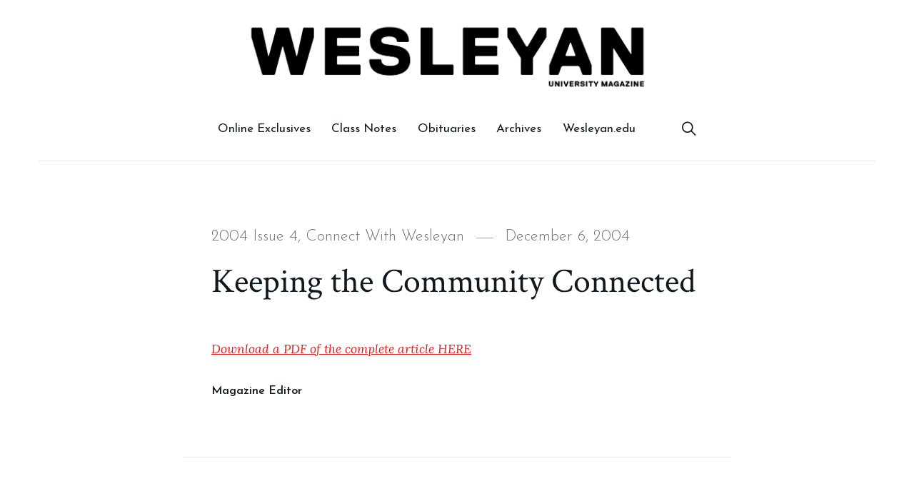

--- FILE ---
content_type: text/html; charset=UTF-8
request_url: https://magazine.blogs.wesleyan.edu/2004/12/06/keeping-the-community-connected/
body_size: 48174
content:
<!doctype html>
<html lang="en-US" class="no-js">
<head>
	<meta charset="UTF-8">
	<meta name="viewport" content="width=device-width, initial-scale=1">
	<link rel="profile" href="http://gmpg.org/xfn/11">
<!-- temp hack -->
<script>
  (function(i,s,o,g,r,a,m){i['GoogleAnalyticsObject']=r;i[r]=i[r]||function(){
  (i[r].q=i[r].q||[]).push(arguments)},i[r].l=1*new Date();a=s.createElement(o),
  m=s.getElementsByTagName(o)[0];a.async=1;a.src=g;m.parentNode.insertBefore(a,m)
  })(window,document,'script','//www.google-analytics.com/analytics.js','ga');

  ga('create', 'UA-5332725-1', 'auto');
  ga('send', 'pageview');

</script>    
	<script>(function(html){html.className = html.className.replace(/\bno-js\b/,'js')})(document.documentElement);</script>
<title>Keeping the Community Connected &#8211; Wesleyan University Magazine</title>
<meta name='robots' content='max-image-preview:large' />
	<style>img:is([sizes="auto" i], [sizes^="auto," i]) { contain-intrinsic-size: 3000px 1500px }</style>
			<script>
			window.HTGA4 = {"debug":false,"cookie_notice_enabled":null,"cookie_notice_cookie_key":"htga4_","cookie_notice_duration_type":null,"cookie_notice_duration_value":null,"cookie_notice_overlay_enabled":null,"should_auto_consent":true,"one_year_seconds":31536000};
		</script>
		<link rel='dns-prefetch' href='//fonts.googleapis.com' />
<link href='https://fonts.gstatic.com' crossorigin rel='preconnect' />
<link rel="alternate" type="application/rss+xml" title="Wesleyan University Magazine &raquo; Feed" href="https://magazine.blogs.wesleyan.edu/feed/" />
<link rel="alternate" type="application/rss+xml" title="Wesleyan University Magazine &raquo; Comments Feed" href="https://magazine.blogs.wesleyan.edu/comments/feed/" />
<script type="text/javascript">
/* <![CDATA[ */
window._wpemojiSettings = {"baseUrl":"https:\/\/s.w.org\/images\/core\/emoji\/16.0.1\/72x72\/","ext":".png","svgUrl":"https:\/\/s.w.org\/images\/core\/emoji\/16.0.1\/svg\/","svgExt":".svg","source":{"concatemoji":"https:\/\/magazine.blogs.wesleyan.edu\/wp-includes\/js\/wp-emoji-release.min.js?ver=6.8.2"}};
/*! This file is auto-generated */
!function(s,n){var o,i,e;function c(e){try{var t={supportTests:e,timestamp:(new Date).valueOf()};sessionStorage.setItem(o,JSON.stringify(t))}catch(e){}}function p(e,t,n){e.clearRect(0,0,e.canvas.width,e.canvas.height),e.fillText(t,0,0);var t=new Uint32Array(e.getImageData(0,0,e.canvas.width,e.canvas.height).data),a=(e.clearRect(0,0,e.canvas.width,e.canvas.height),e.fillText(n,0,0),new Uint32Array(e.getImageData(0,0,e.canvas.width,e.canvas.height).data));return t.every(function(e,t){return e===a[t]})}function u(e,t){e.clearRect(0,0,e.canvas.width,e.canvas.height),e.fillText(t,0,0);for(var n=e.getImageData(16,16,1,1),a=0;a<n.data.length;a++)if(0!==n.data[a])return!1;return!0}function f(e,t,n,a){switch(t){case"flag":return n(e,"\ud83c\udff3\ufe0f\u200d\u26a7\ufe0f","\ud83c\udff3\ufe0f\u200b\u26a7\ufe0f")?!1:!n(e,"\ud83c\udde8\ud83c\uddf6","\ud83c\udde8\u200b\ud83c\uddf6")&&!n(e,"\ud83c\udff4\udb40\udc67\udb40\udc62\udb40\udc65\udb40\udc6e\udb40\udc67\udb40\udc7f","\ud83c\udff4\u200b\udb40\udc67\u200b\udb40\udc62\u200b\udb40\udc65\u200b\udb40\udc6e\u200b\udb40\udc67\u200b\udb40\udc7f");case"emoji":return!a(e,"\ud83e\udedf")}return!1}function g(e,t,n,a){var r="undefined"!=typeof WorkerGlobalScope&&self instanceof WorkerGlobalScope?new OffscreenCanvas(300,150):s.createElement("canvas"),o=r.getContext("2d",{willReadFrequently:!0}),i=(o.textBaseline="top",o.font="600 32px Arial",{});return e.forEach(function(e){i[e]=t(o,e,n,a)}),i}function t(e){var t=s.createElement("script");t.src=e,t.defer=!0,s.head.appendChild(t)}"undefined"!=typeof Promise&&(o="wpEmojiSettingsSupports",i=["flag","emoji"],n.supports={everything:!0,everythingExceptFlag:!0},e=new Promise(function(e){s.addEventListener("DOMContentLoaded",e,{once:!0})}),new Promise(function(t){var n=function(){try{var e=JSON.parse(sessionStorage.getItem(o));if("object"==typeof e&&"number"==typeof e.timestamp&&(new Date).valueOf()<e.timestamp+604800&&"object"==typeof e.supportTests)return e.supportTests}catch(e){}return null}();if(!n){if("undefined"!=typeof Worker&&"undefined"!=typeof OffscreenCanvas&&"undefined"!=typeof URL&&URL.createObjectURL&&"undefined"!=typeof Blob)try{var e="postMessage("+g.toString()+"("+[JSON.stringify(i),f.toString(),p.toString(),u.toString()].join(",")+"));",a=new Blob([e],{type:"text/javascript"}),r=new Worker(URL.createObjectURL(a),{name:"wpTestEmojiSupports"});return void(r.onmessage=function(e){c(n=e.data),r.terminate(),t(n)})}catch(e){}c(n=g(i,f,p,u))}t(n)}).then(function(e){for(var t in e)n.supports[t]=e[t],n.supports.everything=n.supports.everything&&n.supports[t],"flag"!==t&&(n.supports.everythingExceptFlag=n.supports.everythingExceptFlag&&n.supports[t]);n.supports.everythingExceptFlag=n.supports.everythingExceptFlag&&!n.supports.flag,n.DOMReady=!1,n.readyCallback=function(){n.DOMReady=!0}}).then(function(){return e}).then(function(){var e;n.supports.everything||(n.readyCallback(),(e=n.source||{}).concatemoji?t(e.concatemoji):e.wpemoji&&e.twemoji&&(t(e.twemoji),t(e.wpemoji)))}))}((window,document),window._wpemojiSettings);
/* ]]> */
</script>
<style id='wp-emoji-styles-inline-css' type='text/css'>

	img.wp-smiley, img.emoji {
		display: inline !important;
		border: none !important;
		box-shadow: none !important;
		height: 1em !important;
		width: 1em !important;
		margin: 0 0.07em !important;
		vertical-align: -0.1em !important;
		background: none !important;
		padding: 0 !important;
	}
</style>
<link rel='stylesheet' id='wp-block-library-css' href='https://magazine.blogs.wesleyan.edu/wp-includes/css/dist/block-library/style.min.css?ver=6.8.2' type='text/css' media='all' />
<style id='wp-block-library-theme-inline-css' type='text/css'>
.wp-block-audio :where(figcaption){color:#555;font-size:13px;text-align:center}.is-dark-theme .wp-block-audio :where(figcaption){color:#ffffffa6}.wp-block-audio{margin:0 0 1em}.wp-block-code{border:1px solid #ccc;border-radius:4px;font-family:Menlo,Consolas,monaco,monospace;padding:.8em 1em}.wp-block-embed :where(figcaption){color:#555;font-size:13px;text-align:center}.is-dark-theme .wp-block-embed :where(figcaption){color:#ffffffa6}.wp-block-embed{margin:0 0 1em}.blocks-gallery-caption{color:#555;font-size:13px;text-align:center}.is-dark-theme .blocks-gallery-caption{color:#ffffffa6}:root :where(.wp-block-image figcaption){color:#555;font-size:13px;text-align:center}.is-dark-theme :root :where(.wp-block-image figcaption){color:#ffffffa6}.wp-block-image{margin:0 0 1em}.wp-block-pullquote{border-bottom:4px solid;border-top:4px solid;color:currentColor;margin-bottom:1.75em}.wp-block-pullquote cite,.wp-block-pullquote footer,.wp-block-pullquote__citation{color:currentColor;font-size:.8125em;font-style:normal;text-transform:uppercase}.wp-block-quote{border-left:.25em solid;margin:0 0 1.75em;padding-left:1em}.wp-block-quote cite,.wp-block-quote footer{color:currentColor;font-size:.8125em;font-style:normal;position:relative}.wp-block-quote:where(.has-text-align-right){border-left:none;border-right:.25em solid;padding-left:0;padding-right:1em}.wp-block-quote:where(.has-text-align-center){border:none;padding-left:0}.wp-block-quote.is-large,.wp-block-quote.is-style-large,.wp-block-quote:where(.is-style-plain){border:none}.wp-block-search .wp-block-search__label{font-weight:700}.wp-block-search__button{border:1px solid #ccc;padding:.375em .625em}:where(.wp-block-group.has-background){padding:1.25em 2.375em}.wp-block-separator.has-css-opacity{opacity:.4}.wp-block-separator{border:none;border-bottom:2px solid;margin-left:auto;margin-right:auto}.wp-block-separator.has-alpha-channel-opacity{opacity:1}.wp-block-separator:not(.is-style-wide):not(.is-style-dots){width:100px}.wp-block-separator.has-background:not(.is-style-dots){border-bottom:none;height:1px}.wp-block-separator.has-background:not(.is-style-wide):not(.is-style-dots){height:2px}.wp-block-table{margin:0 0 1em}.wp-block-table td,.wp-block-table th{word-break:normal}.wp-block-table :where(figcaption){color:#555;font-size:13px;text-align:center}.is-dark-theme .wp-block-table :where(figcaption){color:#ffffffa6}.wp-block-video :where(figcaption){color:#555;font-size:13px;text-align:center}.is-dark-theme .wp-block-video :where(figcaption){color:#ffffffa6}.wp-block-video{margin:0 0 1em}:root :where(.wp-block-template-part.has-background){margin-bottom:0;margin-top:0;padding:1.25em 2.375em}
</style>
<style id='classic-theme-styles-inline-css' type='text/css'>
/*! This file is auto-generated */
.wp-block-button__link{color:#fff;background-color:#32373c;border-radius:9999px;box-shadow:none;text-decoration:none;padding:calc(.667em + 2px) calc(1.333em + 2px);font-size:1.125em}.wp-block-file__button{background:#32373c;color:#fff;text-decoration:none}
</style>
<style id='global-styles-inline-css' type='text/css'>
:root{--wp--preset--aspect-ratio--square: 1;--wp--preset--aspect-ratio--4-3: 4/3;--wp--preset--aspect-ratio--3-4: 3/4;--wp--preset--aspect-ratio--3-2: 3/2;--wp--preset--aspect-ratio--2-3: 2/3;--wp--preset--aspect-ratio--16-9: 16/9;--wp--preset--aspect-ratio--9-16: 9/16;--wp--preset--color--black: #000000;--wp--preset--color--cyan-bluish-gray: #abb8c3;--wp--preset--color--white: #ffffff;--wp--preset--color--pale-pink: #f78da7;--wp--preset--color--vivid-red: #cf2e2e;--wp--preset--color--luminous-vivid-orange: #ff6900;--wp--preset--color--luminous-vivid-amber: #fcb900;--wp--preset--color--light-green-cyan: #7bdcb5;--wp--preset--color--vivid-green-cyan: #00d084;--wp--preset--color--pale-cyan-blue: #8ed1fc;--wp--preset--color--vivid-cyan-blue: #0693e3;--wp--preset--color--vivid-purple: #9b51e0;--wp--preset--gradient--vivid-cyan-blue-to-vivid-purple: linear-gradient(135deg,rgba(6,147,227,1) 0%,rgb(155,81,224) 100%);--wp--preset--gradient--light-green-cyan-to-vivid-green-cyan: linear-gradient(135deg,rgb(122,220,180) 0%,rgb(0,208,130) 100%);--wp--preset--gradient--luminous-vivid-amber-to-luminous-vivid-orange: linear-gradient(135deg,rgba(252,185,0,1) 0%,rgba(255,105,0,1) 100%);--wp--preset--gradient--luminous-vivid-orange-to-vivid-red: linear-gradient(135deg,rgba(255,105,0,1) 0%,rgb(207,46,46) 100%);--wp--preset--gradient--very-light-gray-to-cyan-bluish-gray: linear-gradient(135deg,rgb(238,238,238) 0%,rgb(169,184,195) 100%);--wp--preset--gradient--cool-to-warm-spectrum: linear-gradient(135deg,rgb(74,234,220) 0%,rgb(151,120,209) 20%,rgb(207,42,186) 40%,rgb(238,44,130) 60%,rgb(251,105,98) 80%,rgb(254,248,76) 100%);--wp--preset--gradient--blush-light-purple: linear-gradient(135deg,rgb(255,206,236) 0%,rgb(152,150,240) 100%);--wp--preset--gradient--blush-bordeaux: linear-gradient(135deg,rgb(254,205,165) 0%,rgb(254,45,45) 50%,rgb(107,0,62) 100%);--wp--preset--gradient--luminous-dusk: linear-gradient(135deg,rgb(255,203,112) 0%,rgb(199,81,192) 50%,rgb(65,88,208) 100%);--wp--preset--gradient--pale-ocean: linear-gradient(135deg,rgb(255,245,203) 0%,rgb(182,227,212) 50%,rgb(51,167,181) 100%);--wp--preset--gradient--electric-grass: linear-gradient(135deg,rgb(202,248,128) 0%,rgb(113,206,126) 100%);--wp--preset--gradient--midnight: linear-gradient(135deg,rgb(2,3,129) 0%,rgb(40,116,252) 100%);--wp--preset--font-size--small: 13px;--wp--preset--font-size--medium: 20px;--wp--preset--font-size--large: 36px;--wp--preset--font-size--x-large: 42px;--wp--preset--spacing--20: 0.44rem;--wp--preset--spacing--30: 0.67rem;--wp--preset--spacing--40: 1rem;--wp--preset--spacing--50: 1.5rem;--wp--preset--spacing--60: 2.25rem;--wp--preset--spacing--70: 3.38rem;--wp--preset--spacing--80: 5.06rem;--wp--preset--shadow--natural: 6px 6px 9px rgba(0, 0, 0, 0.2);--wp--preset--shadow--deep: 12px 12px 50px rgba(0, 0, 0, 0.4);--wp--preset--shadow--sharp: 6px 6px 0px rgba(0, 0, 0, 0.2);--wp--preset--shadow--outlined: 6px 6px 0px -3px rgba(255, 255, 255, 1), 6px 6px rgba(0, 0, 0, 1);--wp--preset--shadow--crisp: 6px 6px 0px rgba(0, 0, 0, 1);}:where(.is-layout-flex){gap: 0.5em;}:where(.is-layout-grid){gap: 0.5em;}body .is-layout-flex{display: flex;}.is-layout-flex{flex-wrap: wrap;align-items: center;}.is-layout-flex > :is(*, div){margin: 0;}body .is-layout-grid{display: grid;}.is-layout-grid > :is(*, div){margin: 0;}:where(.wp-block-columns.is-layout-flex){gap: 2em;}:where(.wp-block-columns.is-layout-grid){gap: 2em;}:where(.wp-block-post-template.is-layout-flex){gap: 1.25em;}:where(.wp-block-post-template.is-layout-grid){gap: 1.25em;}.has-black-color{color: var(--wp--preset--color--black) !important;}.has-cyan-bluish-gray-color{color: var(--wp--preset--color--cyan-bluish-gray) !important;}.has-white-color{color: var(--wp--preset--color--white) !important;}.has-pale-pink-color{color: var(--wp--preset--color--pale-pink) !important;}.has-vivid-red-color{color: var(--wp--preset--color--vivid-red) !important;}.has-luminous-vivid-orange-color{color: var(--wp--preset--color--luminous-vivid-orange) !important;}.has-luminous-vivid-amber-color{color: var(--wp--preset--color--luminous-vivid-amber) !important;}.has-light-green-cyan-color{color: var(--wp--preset--color--light-green-cyan) !important;}.has-vivid-green-cyan-color{color: var(--wp--preset--color--vivid-green-cyan) !important;}.has-pale-cyan-blue-color{color: var(--wp--preset--color--pale-cyan-blue) !important;}.has-vivid-cyan-blue-color{color: var(--wp--preset--color--vivid-cyan-blue) !important;}.has-vivid-purple-color{color: var(--wp--preset--color--vivid-purple) !important;}.has-black-background-color{background-color: var(--wp--preset--color--black) !important;}.has-cyan-bluish-gray-background-color{background-color: var(--wp--preset--color--cyan-bluish-gray) !important;}.has-white-background-color{background-color: var(--wp--preset--color--white) !important;}.has-pale-pink-background-color{background-color: var(--wp--preset--color--pale-pink) !important;}.has-vivid-red-background-color{background-color: var(--wp--preset--color--vivid-red) !important;}.has-luminous-vivid-orange-background-color{background-color: var(--wp--preset--color--luminous-vivid-orange) !important;}.has-luminous-vivid-amber-background-color{background-color: var(--wp--preset--color--luminous-vivid-amber) !important;}.has-light-green-cyan-background-color{background-color: var(--wp--preset--color--light-green-cyan) !important;}.has-vivid-green-cyan-background-color{background-color: var(--wp--preset--color--vivid-green-cyan) !important;}.has-pale-cyan-blue-background-color{background-color: var(--wp--preset--color--pale-cyan-blue) !important;}.has-vivid-cyan-blue-background-color{background-color: var(--wp--preset--color--vivid-cyan-blue) !important;}.has-vivid-purple-background-color{background-color: var(--wp--preset--color--vivid-purple) !important;}.has-black-border-color{border-color: var(--wp--preset--color--black) !important;}.has-cyan-bluish-gray-border-color{border-color: var(--wp--preset--color--cyan-bluish-gray) !important;}.has-white-border-color{border-color: var(--wp--preset--color--white) !important;}.has-pale-pink-border-color{border-color: var(--wp--preset--color--pale-pink) !important;}.has-vivid-red-border-color{border-color: var(--wp--preset--color--vivid-red) !important;}.has-luminous-vivid-orange-border-color{border-color: var(--wp--preset--color--luminous-vivid-orange) !important;}.has-luminous-vivid-amber-border-color{border-color: var(--wp--preset--color--luminous-vivid-amber) !important;}.has-light-green-cyan-border-color{border-color: var(--wp--preset--color--light-green-cyan) !important;}.has-vivid-green-cyan-border-color{border-color: var(--wp--preset--color--vivid-green-cyan) !important;}.has-pale-cyan-blue-border-color{border-color: var(--wp--preset--color--pale-cyan-blue) !important;}.has-vivid-cyan-blue-border-color{border-color: var(--wp--preset--color--vivid-cyan-blue) !important;}.has-vivid-purple-border-color{border-color: var(--wp--preset--color--vivid-purple) !important;}.has-vivid-cyan-blue-to-vivid-purple-gradient-background{background: var(--wp--preset--gradient--vivid-cyan-blue-to-vivid-purple) !important;}.has-light-green-cyan-to-vivid-green-cyan-gradient-background{background: var(--wp--preset--gradient--light-green-cyan-to-vivid-green-cyan) !important;}.has-luminous-vivid-amber-to-luminous-vivid-orange-gradient-background{background: var(--wp--preset--gradient--luminous-vivid-amber-to-luminous-vivid-orange) !important;}.has-luminous-vivid-orange-to-vivid-red-gradient-background{background: var(--wp--preset--gradient--luminous-vivid-orange-to-vivid-red) !important;}.has-very-light-gray-to-cyan-bluish-gray-gradient-background{background: var(--wp--preset--gradient--very-light-gray-to-cyan-bluish-gray) !important;}.has-cool-to-warm-spectrum-gradient-background{background: var(--wp--preset--gradient--cool-to-warm-spectrum) !important;}.has-blush-light-purple-gradient-background{background: var(--wp--preset--gradient--blush-light-purple) !important;}.has-blush-bordeaux-gradient-background{background: var(--wp--preset--gradient--blush-bordeaux) !important;}.has-luminous-dusk-gradient-background{background: var(--wp--preset--gradient--luminous-dusk) !important;}.has-pale-ocean-gradient-background{background: var(--wp--preset--gradient--pale-ocean) !important;}.has-electric-grass-gradient-background{background: var(--wp--preset--gradient--electric-grass) !important;}.has-midnight-gradient-background{background: var(--wp--preset--gradient--midnight) !important;}.has-small-font-size{font-size: var(--wp--preset--font-size--small) !important;}.has-medium-font-size{font-size: var(--wp--preset--font-size--medium) !important;}.has-large-font-size{font-size: var(--wp--preset--font-size--large) !important;}.has-x-large-font-size{font-size: var(--wp--preset--font-size--x-large) !important;}
:where(.wp-block-post-template.is-layout-flex){gap: 1.25em;}:where(.wp-block-post-template.is-layout-grid){gap: 1.25em;}
:where(.wp-block-columns.is-layout-flex){gap: 2em;}:where(.wp-block-columns.is-layout-grid){gap: 2em;}
:root :where(.wp-block-pullquote){font-size: 1.5em;line-height: 1.6;}
</style>
<link rel='stylesheet' id='player-css' href='https://magazine.blogs.wesleyan.edu/wp-content/plugins/brightcove-embed/player.css?ver=6.8.2' type='text/css' media='all' />
<link rel='stylesheet' id='melina-style-css' href='https://magazine.blogs.wesleyan.edu/wp-content/themes/melina/style.css?ver=6.8.2' type='text/css' media='all' />
<style id='melina-style-inline-css' type='text/css'>

		/* Custom Primary Text Color */
		:root {
			--text--primary__Color: #101820;
		}
	

		/* Custom Accent Color */
		:root {
			--accent__Color: #d72121;
		}
	

		/* Custom Accent Hover Color */
		:root {
			--accent--hover__Color: #b72a2a;
		}
	

		/* Custom Danger Color */
		:root {
			--danger__Color: #d72121;
		}
	

		/* Custom Header Site Title Color */
		:root {
			--site-title__Color: #101820;
		}
	

		/* Custom Header Site Title Hover Color */
		:root {
			--site-title--hover__Color: #101820;
		}
	

		/* Custom Header Menu Links Color */
		:root {
			--header-menu-link__Color: #101820;
		}
	

		/* Custom Header Menu Links Hover Color */
		:root {
			--header-menu-link--hover__Color: #d72121;
		}
	

		/* Custom Header Sub Menu Background Color */
		:root {
			--header-sub-menu__BackgroundColor: #101820;
		}
	

		/* Custom Main Content Color */
		:root {
			--content-text__Color: #101820;
		}
	

		/* Custom Footer Background Color */
		:root {
			--footer__BackgroundColor: #101820;
		}
	

		/* Custom Footer Border Color */
		:root {
			--footer__BorderColor: #101820;
		}
	
</style>
<link rel='stylesheet' id='melina-child-style-css' href='https://magazine.blogs.wesleyan.edu/wp-content/themes/melina-child/style.css?ver=1.0.0' type='text/css' media='all' />
<link rel='stylesheet' id='melina-fonts-css' href='https://fonts.googleapis.com/css?family=Lora%3A400%2C400i%2C700%2C700i%7CJosefin+Sans%3A300%2C400%2C600%7CCrimson+Text%3A400%2C400i&#038;subset=latin' type='text/css' media='all' />
<link rel='stylesheet' id='ionicons-css' href='https://magazine.blogs.wesleyan.edu/wp-content/themes/melina/assets/vendor/ionicons/css/ionicons.min.css?ver=4.2.6' type='text/css' media='all' />
<link rel='stylesheet' id='font-awesome-css' href='https://magazine.blogs.wesleyan.edu/wp-content/themes/melina/assets/vendor/font-awesome/css/brands.min.css?ver=5.3.1' type='text/css' media='all' />
<link rel='stylesheet' id='brightcoveStyleSheets-css' href='https://magazine.blogs.wesleyan.edu/wp-content/plugins/brightcove-video-cloud/brightcove.css?ver=6.8.2' type='text/css' media='all' />
<link rel='stylesheet' id='ngg_trigger_buttons-css' href='https://magazine.blogs.wesleyan.edu/wp-content/plugins/nextgen-gallery/static/GalleryDisplay/trigger_buttons.css?ver=3.59.12' type='text/css' media='all' />
<link rel='stylesheet' id='fancybox-0-css' href='https://magazine.blogs.wesleyan.edu/wp-content/plugins/nextgen-gallery/static/Lightbox/fancybox/jquery.fancybox-1.3.4.css?ver=3.59.12' type='text/css' media='all' />
<link rel='stylesheet' id='fontawesome_v4_shim_style-css' href='https://magazine.blogs.wesleyan.edu/wp-content/plugins/nextgen-gallery/static/FontAwesome/css/v4-shims.min.css?ver=6.8.2' type='text/css' media='all' />
<link rel='stylesheet' id='fontawesome-css' href='https://magazine.blogs.wesleyan.edu/wp-content/plugins/nextgen-gallery/static/FontAwesome/css/all.min.css?ver=6.8.2' type='text/css' media='all' />
<link rel='stylesheet' id='nextgen_pagination_style-css' href='https://magazine.blogs.wesleyan.edu/wp-content/plugins/nextgen-gallery/static/GalleryDisplay/pagination_style.css?ver=3.59.12' type='text/css' media='all' />
<link rel='stylesheet' id='nextgen_basic_thumbnails_style-css' href='https://magazine.blogs.wesleyan.edu/wp-content/plugins/nextgen-gallery/static/Thumbnails/nextgen_basic_thumbnails.css?ver=3.59.12' type='text/css' media='all' />
<link rel='stylesheet' id='nextgen_widgets_style-css' href='https://magazine.blogs.wesleyan.edu/wp-content/plugins/nextgen-gallery/static/Widget/display.css?ver=3.59.12' type='text/css' media='all' />
<script type="text/javascript" src="https://magazine.blogs.wesleyan.edu/wp-includes/js/jquery/jquery.min.js?ver=3.7.1" id="jquery-core-js"></script>
<script type="text/javascript" src="https://magazine.blogs.wesleyan.edu/wp-includes/js/jquery/jquery-migrate.min.js?ver=3.4.1" id="jquery-migrate-js"></script>
<script type="text/javascript" src="https://magazine.blogs.wesleyan.edu/wp-content/plugins/brightcove-video-cloud/brightcove-experience.js?ver=6.8.2" id="bcove-script-js"></script>
<script type="text/javascript" src="https://magazine.blogs.wesleyan.edu/wp-content/plugins/brightcove-video-cloud/jquery.min.js?ver=6.8.2" id="bcove-jquery-js"></script>
<script type="text/javascript" src="https://magazine.blogs.wesleyan.edu/wp-content/plugins/brightcove-video-cloud/jquery-ui.min.js?ver=6.8.2" id="bcove-jquery-ui-core-js"></script>
<script type="text/javascript" src="https://magazine.blogs.wesleyan.edu/wp-content/plugins/brightcove-video-cloud/jQueryPlaceholder/jQueryPlaceholder.js?ver=6.8.2" id="jqueryPlaceholder-js"></script>
<script type="text/javascript" src="https://magazine.blogs.wesleyan.edu/wp-content/plugins/brightcove-video-cloud/jQueryValidation/jquery.validate.min.js?ver=6.8.2" id="jquery-validate-js"></script>
<script type="text/javascript" src="https://magazine.blogs.wesleyan.edu/wp-content/plugins/brightcove-video-cloud/jQueryValidation/additional-methods.min.js?ver=6.8.2" id="jquery-validate-additional-js"></script>
<script type="text/javascript" src="https://magazine.blogs.wesleyan.edu/wp-content/plugins/brightcove-video-cloud/dynamic_brightcove.js?ver=6.8.2" id="dynamic_brightcove_script-js"></script>
<script type="text/javascript" id="photocrati_ajax-js-extra">
/* <![CDATA[ */
var photocrati_ajax = {"url":"https:\/\/magazine.blogs.wesleyan.edu\/index.php?photocrati_ajax=1","rest_url":"https:\/\/magazine.blogs.wesleyan.edu\/wp-json\/","wp_home_url":"https:\/\/magazine.blogs.wesleyan.edu","wp_site_url":"https:\/\/magazine.blogs.wesleyan.edu","wp_root_url":"https:\/\/magazine.blogs.wesleyan.edu","wp_plugins_url":"https:\/\/magazine.blogs.wesleyan.edu\/wp-content\/plugins","wp_content_url":"https:\/\/magazine.blogs.wesleyan.edu\/wp-content","wp_includes_url":"https:\/\/magazine.blogs.wesleyan.edu\/wp-includes\/","ngg_param_slug":"nggallery","rest_nonce":"de36b743b9"};
/* ]]> */
</script>
<script type="text/javascript" src="https://magazine.blogs.wesleyan.edu/wp-content/plugins/nextgen-gallery/static/Legacy/ajax.min.js?ver=3.59.12" id="photocrati_ajax-js"></script>
<script type="text/javascript" src="https://magazine.blogs.wesleyan.edu/wp-content/plugins/nextgen-gallery/static/FontAwesome/js/v4-shims.min.js?ver=5.3.1" id="fontawesome_v4_shim-js"></script>
<script type="text/javascript" defer crossorigin="anonymous" data-auto-replace-svg="false" data-keep-original-source="false" data-search-pseudo-elements src="https://magazine.blogs.wesleyan.edu/wp-content/plugins/nextgen-gallery/static/FontAwesome/js/all.min.js?ver=5.3.1" id="fontawesome-js"></script>
<script type="text/javascript" src="https://magazine.blogs.wesleyan.edu/wp-content/plugins/nextgen-gallery/static/Thumbnails/nextgen_basic_thumbnails.js?ver=3.59.12" id="nextgen_basic_thumbnails_script-js"></script>
<link rel="https://api.w.org/" href="https://magazine.blogs.wesleyan.edu/wp-json/" /><link rel="alternate" title="JSON" type="application/json" href="https://magazine.blogs.wesleyan.edu/wp-json/wp/v2/posts/5184" /><link rel="EditURI" type="application/rsd+xml" title="RSD" href="https://magazine.blogs.wesleyan.edu/xmlrpc.php?rsd" />
<meta name="generator" content="WordPress 6.8.2" />
<link rel="canonical" href="https://magazine.blogs.wesleyan.edu/2004/12/06/keeping-the-community-connected/" />
<link rel='shortlink' href='https://magazine.blogs.wesleyan.edu/?p=5184' />
<link rel="alternate" title="oEmbed (JSON)" type="application/json+oembed" href="https://magazine.blogs.wesleyan.edu/wp-json/oembed/1.0/embed?url=https%3A%2F%2Fmagazine.blogs.wesleyan.edu%2F2004%2F12%2F06%2Fkeeping-the-community-connected%2F" />
<link rel="alternate" title="oEmbed (XML)" type="text/xml+oembed" href="https://magazine.blogs.wesleyan.edu/wp-json/oembed/1.0/embed?url=https%3A%2F%2Fmagazine.blogs.wesleyan.edu%2F2004%2F12%2F06%2Fkeeping-the-community-connected%2F&#038;format=xml" />
		<!-- Global site tag (gtag.js) - added by HT Easy Ga4 -->
		<script>
			window.dataLayer = window.dataLayer || [];
			function gtag() { dataLayer.push(arguments); }

			// Default: deny all tracking
			gtag('consent', 'default', {
				'ad_storage': 'denied',
				'analytics_storage': 'denied',
				'ad_user_data': 'denied',
				'ad_personalization': 'denied'
			});

			// Load gtag script early; update permissions after consent
			(function() {
				const script = document.createElement('script');
				script.async = true;
				script.src = `https://www.googletagmanager.com/gtag/js?id=G-7W23NBT0TH`;
				document.head.appendChild(script);
			})();

			gtag('js', new Date());
			gtag('config', 'G-7W23NBT0TH');
		</script>
			<style id="melina-custom-header-styles" type="text/css">
			.site__title,
			.featured__site-description {
				position: absolute !important;
				clip: rect(1px, 1px, 1px, 1px);
			}

			.featured__header-image {
				grid-column: 1 / 3 !important;
			}
		</style>
		<link rel="icon" href="https://magazine.blogs.wesleyan.edu/files/2023/11/Untitled.png" sizes="32x32" />
<link rel="icon" href="https://magazine.blogs.wesleyan.edu/files/2023/11/Untitled.png" sizes="192x192" />
<link rel="apple-touch-icon" href="https://magazine.blogs.wesleyan.edu/files/2023/11/Untitled.png" />
<meta name="msapplication-TileImage" content="https://magazine.blogs.wesleyan.edu/files/2023/11/Untitled.png" />
		<style type="text/css" id="wp-custom-css">
			.site__branding a{
	margin: auto;
	margin-top: 20px;
	max-width: 50%;
}

body {
background-color: #fff;
}

.header__menu {
	margin: auto;
}
div#footer a {margin: 5px;}


#footer .fr {
display: none;
}		</style>
		</head>

<body class="wp-singular post-template-default single single-post postid-5184 single-format-standard wp-theme-melina wp-child-theme-melina-child layout--wide sidebar--no color-scheme--default">

		<a class="skip-link screen-reader-text" href="#content">Skip to content</a>
		
<div id="page" class="site">
	<header id="masthead" class="header header--default">
		<div class="container">

			
<div class="site__branding">
	<a href="http://magazine.wesleyan.edu"><img src="https://magazine.blogs.wesleyan.edu/files/2018/12/Wesleyan-University-Magazine-logo.jpg"" alt="">		<p class="site__title"><a href="https://magazine.blogs.wesleyan.edu/" rel="home">Wesleyan University Magazine</a></p>
	</div><!-- .site__branding -->

<button id="menu-toggle" class="button--menu-toggle">
	<span class="screen-reader-text">Menu</span>
	<span class="icon-bar"></span>
	<span class="icon-bar"></span>
	<span class="icon-bar"></span>
</button>

<nav id="header-menu" class="header__menu" aria-label="Header Menu">
	<div class="menu-main_2018-container"><ul id="menu-primary" class="header__menu--primary"><li id="menu-item-12199" class="menu-item menu-item-type-taxonomy menu-item-object-category menu-item-12199"><a href="https://magazine.blogs.wesleyan.edu/category/online-exclusives/">Online Exclusives</a></li>
<li id="menu-item-12215" class="menu-item menu-item-type-custom menu-item-object-custom menu-item-12215"><a href="http://classnotes.blogs.wesleyan.edu">Class Notes</a></li>
<li id="menu-item-12217" class="menu-item menu-item-type-custom menu-item-object-custom menu-item-12217"><a href="http://classnotes.blogs.wesleyan.edu/obituaries-2/">Obituaries</a></li>
<li id="menu-item-12221" class="menu-item menu-item-type-custom menu-item-object-custom menu-item-12221"><a href="https://magazine.blogs.wesleyan.edu/archives">Archives</a></li>
<li id="menu-item-12225" class="menu-item menu-item-type-custom menu-item-object-custom menu-item-12225"><a href="http://www.wesleyan.edu">Wesleyan.edu</a></li>
</ul></div>
	<ul id="menu-secondary" class="header__menu--secondary">
				<li id="menu-item-search" class="menu-item menu-item--search">
			<a href="#"><span>Search</span></a>
		</li>
			</ul>
</nav><!-- .header__menu -->

		</div><!-- .container -->
	</header><!-- #masthead -->

	<div id="content" class="content">

		
<div id="content-area" class="content-area">
	<div class="container">
		<main id="primary" class="main-content">

			
<article id="post-5184" class="post-5184 post type-post status-publish format-standard hentry category-2004-issue-4 category-connect-with-wesleyan">
	<header class="entry__header">
		<div class="entry__meta"><span class="cat-links"><span class="screen-reader-text">Categories </span><a href="https://magazine.blogs.wesleyan.edu/category/issues/2004-issue-4/" rel="category tag">2004 Issue 4</a>, <a href="https://magazine.blogs.wesleyan.edu/category/connect-with-wesleyan/" rel="category tag">Connect With Wesleyan</a></span><span class="posted-on"><span class="screen-reader-text">Posted on </span><span><time class="entry__date published" datetime="2004-12-06T16:33:03-05:00">December 6, 2004</time><time class="updated" datetime="2014-10-06T16:36:38-04:00">October 6, 2014</time></span></span></div><!-- .entry__meta --><h1 class="entry__title">Keeping the Community Connected</h1>	</header><!-- .entry__header -->

			<div class="entry__content">
			<p><i><a href="http://www.wesleyan.edu/communications/images/magazine_assets/UPFRONT%20/ALUMNI/04-4_alums.pdf">Download a PDF of the complete article HERE</a></i></p>
		</div><!-- .entry__content -->
	<footer class="entry__footer"><span class="byline"> <span class="author vcard"><a class="url fn n" href="https://magazine.blogs.wesleyan.edu/author/magazine/">Magazine Editor</a></span></span></footer><!-- .entry__footer --></article><!-- #post-5184 -->

		</main><!-- #primary -->

			</div><!-- .container -->
</div><!-- #content-area -->


		
		<section id="related-posts" class="related-posts">
			<div class="container">
				<header class="related-posts__header">
					<h2 class="related-posts__title">Related Posts</h2>
				</header><!-- .related-posts__header -->

				<div class="related-posts__list">

					
						<div class="related-posts__item">
							<article class="post-card">
								
								<div class="post-card__body">
									<h3 class="post-card__title"><a href="https://magazine.blogs.wesleyan.edu/2012/12/12/travel-with-wesleyan/" rel="bookmark">Travel with Wesleyan</a></h3><div class="post-card__meta"><span class="cat-links"><span class="screen-reader-text">Category </span><a href="https://magazine.blogs.wesleyan.edu/category/issues/2012-issue-3/">2012 Issue 3</a></span><span class="posted-on"><span class="screen-reader-text">Posted on </span><span><time class="entry__date published" datetime="2012-12-12T15:21:04-05:00">December 12, 2012</time><time class="updated" datetime="2014-09-23T15:23:05-04:00">September 23, 2014</time></span></span></div><!--post-card__meta-->								</div>
							</article><!-- .post-card -->
						</div><!-- .related-posts__item -->

					
						<div class="related-posts__item">
							<article class="post-card">
								
								<div class="post-card__body">
									<h3 class="post-card__title"><a href="https://magazine.blogs.wesleyan.edu/2012/01/15/message-from-the-chair-5/" rel="bookmark">MESSAGE FROM THE CHAIR</a></h3><div class="post-card__meta"><span class="cat-links"><span class="screen-reader-text">Category </span><a href="https://magazine.blogs.wesleyan.edu/category/issues/2012-issue-1/">2012 Issue 1</a></span><span class="posted-on"><span class="screen-reader-text">Posted on </span><span><time class="entry__date published" datetime="2012-01-15T16:10:18-05:00">January 15, 2012</time><time class="updated" datetime="2014-09-23T16:11:51-04:00">September 23, 2014</time></span></span></div><!--post-card__meta-->								</div>
							</article><!-- .post-card -->
						</div><!-- .related-posts__item -->

					
						<div class="related-posts__item">
							<article class="post-card post-card--has-thumbnail">
								
			<a class="post-card__thumbnail" href="https://magazine.blogs.wesleyan.edu/2014/12/10/fall-weekends-legacies-celebrate-family-weekend-wesleyans-no-1-fan-remembered-at-homecoming/" aria-hidden="true">
				<img width="1920" height="1282" src="https://magazine.blogs.wesleyan.edu/files/2014/12/eve_hcf_2014-0925223526.jpg" class="attachment-post-thumbnail size-post-thumbnail wp-post-image" alt="FALL WEEKENDS:  LEGACIES CELEBRATE FAMILY WEEKEND; WESLEYAN&#8217;S “NO. 1 FAN” REMEMBERED AT HOMECOMING" sizes="auto, (max-width: 479px) 90vw, (max-width: 599px) 432px, (max-width: 767px) 536px, (max-width: 959px) 328px, (max-width: 1023px) 368px, 364px" decoding="async" loading="lazy" srcset="https://magazine.blogs.wesleyan.edu/files/2014/12/eve_hcf_2014-0925223526.jpg 2247w, https://magazine.blogs.wesleyan.edu/files/2014/12/eve_hcf_2014-0925223526-300x200.jpg 300w, https://magazine.blogs.wesleyan.edu/files/2014/12/eve_hcf_2014-0925223526-1024x683.jpg 1024w, https://magazine.blogs.wesleyan.edu/files/2014/12/eve_hcf_2014-0925223526-560x373.jpg 560w, https://magazine.blogs.wesleyan.edu/files/2014/12/eve_hcf_2014-0925223526-260x173.jpg 260w, https://magazine.blogs.wesleyan.edu/files/2014/12/eve_hcf_2014-0925223526-160x106.jpg 160w" />			</a><!-- .post__thumbnail -->

		
								<div class="post-card__body">
									<h3 class="post-card__title"><a href="https://magazine.blogs.wesleyan.edu/2014/12/10/fall-weekends-legacies-celebrate-family-weekend-wesleyans-no-1-fan-remembered-at-homecoming/" rel="bookmark">FALL WEEKENDS:  LEGACIES CELEBRATE FAMILY WEEKEND; WESLEYAN&#8217;S “NO. 1 FAN” REMEMBERED AT HOMECOMING</a></h3><div class="post-card__meta"><span class="cat-links"><span class="screen-reader-text">Category </span><a href="https://magazine.blogs.wesleyan.edu/category/issues/2014-issue-3/">2014 Issue 3</a></span><span class="posted-on"><span class="screen-reader-text">Posted on </span><span><time class="entry__date published updated" datetime="2014-12-10T14:08:11-05:00">December 10, 2014</time></span></span></div><!--post-card__meta-->								</div>
							</article><!-- .post-card -->
						</div><!-- .related-posts__item -->

					
				</div><!-- .related-posts__list -->
			</div><!-- .container -->
		</section><!-- .related-posts -->

	
	</div><!-- #content -->

	<footer id="colophon" class="footer">
		<div class="container">

			
<aside id="footer-widgets" class="footer__widgets">
			<div class="widget-area">
			<section id="media_image-2" class="widget widget_media_image"><a href="http://www.wesleyan.edu"><img width="300" height="103" src="https://magazine.blogs.wesleyan.edu/files/2018/12/WU_MasterLogo_KO_Horiz_1450x500-300x103.png" class="image wp-image-12309  attachment-medium size-medium" alt="" style="max-width: 100%; height: auto;" decoding="async" loading="lazy" srcset="https://magazine.blogs.wesleyan.edu/files/2018/12/WU_MasterLogo_KO_Horiz_1450x500-300x103.png 300w, https://magazine.blogs.wesleyan.edu/files/2018/12/WU_MasterLogo_KO_Horiz_1450x500-768x265.png 768w, https://magazine.blogs.wesleyan.edu/files/2018/12/WU_MasterLogo_KO_Horiz_1450x500-1024x353.png 1024w, https://magazine.blogs.wesleyan.edu/files/2018/12/WU_MasterLogo_KO_Horiz_1450x500.png 1450w" sizes="auto, (max-width: 479px) 90vw, (max-width: 599px) 432px, 536px" /></a></section>		</div><!-- .widget-area -->
			<div class="widget-area">
			<section id="text-4" class="widget widget_text"><h2 class="widget-title">Contact Us</h2>			<div class="textwidget"><p>Have a story idea? Email us at <a href="mailto:magazine@wesleyan.edu" target="_blank" rel="noopener">magazine@wesleyan.edu</a></p>
<p>Himeka (Imee) Curiel,  Managing Editor</p>
<p>Steven Jacaruso, Art Director</p>
</div>
		</section>		</div><!-- .widget-area -->
			<div class="widget-area">
			<section id="media_image-3" class="widget widget_media_image"><h2 class="widget-title">Fall 2024 Issue</h2><a href="https://www.wesleyan.edu/magazine/"><img width="230" height="300" src="https://magazine.blogs.wesleyan.edu/files/2024/10/Footer-cover-230x300-1.jpg" class="image wp-image-24961  attachment-full size-full" alt="" style="max-width: 100%; height: auto;" decoding="async" loading="lazy" /></a></section>		</div><!-- .widget-area -->
	</aside><!-- .footer__widgets -->

<div class="copyright">
			<span class="copyright__text">©2021. Wesleyan University All rights reserved.</span>
	</div><!-- .copyright -->

		</div><!-- .container -->
	</footer><!-- #colophon -->
</div><!-- #page -->


<!-- Scroll to top button -->
<button type="button" id="scroll-to-top" class="button--scroll-to-top" aria-label="Scroll to top">
	<span class="screen-reader-text">Scroll to top</span>
</button>

<!-- Search -->
<div id="search-overlay" class="search-overlay">
	<button type="button" class="button--close" aria-label="Close">
		<span class="screen-reader-text">Close</span>
	</button>

	
<form role="search" method="get" class="search-form" action="https://magazine.blogs.wesleyan.edu/">
	<label for="search-form-696d896cb1d52" class="search-form__label">
		<span class="screen-reader-text">Search for:</span>
	</label>
	<input type="search" id="search-form-696d896cb1d52" class="search-form__input" placeholder="Search &hellip;" value="" name="s" />
	<button type="submit" class="search-form__button"><span class="screen-reader-text">Search</span></button>
	<input type="hidden" name="post_type" value="post" />
</form>
</div>
<script type="speculationrules">
{"prefetch":[{"source":"document","where":{"and":[{"href_matches":"\/*"},{"not":{"href_matches":["\/wp-*.php","\/wp-admin\/*","\/files\/*","\/wp-content\/*","\/wp-content\/plugins\/*","\/wp-content\/themes\/melina-child\/*","\/wp-content\/themes\/melina\/*","\/*\\?(.+)"]}},{"not":{"selector_matches":"a[rel~=\"nofollow\"]"}},{"not":{"selector_matches":".no-prefetch, .no-prefetch a"}}]},"eagerness":"conservative"}]}
</script>
		<script>
			const DEBUG = window.HTGA4 && window.HTGA4.debug;
			
			window.htga4_update_consent = function(consent) {
				gtag('consent', 'update', {
					'ad_storage': consent === 'yes' ? 'granted' : 'denied',
					'analytics_storage': consent === 'yes' ? 'granted' : 'denied',
					'ad_user_data': consent === 'yes' ? 'granted' : 'denied',
					'ad_personalization': consent === 'yes' ? 'granted' : 'denied'
				});
			};

			// Helper function to get cookie value
			function getCookie(name) {
				const value = `; ${document.cookie}`;
				const parts = value.split(`; ${name}=`);
				if (parts.length === 2) return parts.pop().split(';').shift();
				return null;
			}

			function log(...args) {
				if (DEBUG) console.log(...args);
			}

			function initConsentFlow() {
				log("Starting consent flow");

				// Check if HTGA4 config is available
				if (typeof window.HTGA4 === 'undefined') {
					log("HTGA4 config not available");
					return;
				}

				// If user should get automatic consent (notice disabled or non-EU user with EU-only setting)
				if (window.HTGA4.should_auto_consent) {
					log("Auto consent granted → always track");
					if (typeof window.htga4_update_consent === 'function') {
						window.htga4_update_consent('yes');
					}
					return;
				}

				// Check if user has already given consent
				const storedConsent = getCookie(window.HTGA4.cookie_notice_cookie_key);
				if (storedConsent === 'yes' || storedConsent === 'no') {
					log("Using stored consent:", storedConsent);
					if (typeof window.htga4_update_consent === 'function') {
						window.htga4_update_consent(storedConsent);
					}
				} else {
					log("No stored consent found");
					// Cookie notice will handle showing the consent request
					// PHP side determines if notice should be shown based on region/settings
				}
			}

			initConsentFlow();
		</script>
		<!-- Matomo -->
<script>
  var _paq = window._paq = window._paq || [];
  /* tracker methods like "setCustomDimension" should be called before "trackPageView" */
  _paq.push(['trackPageView']);
  _paq.push(['enableLinkTracking']);
  (function() {
    var u="https://piwik.wesleyan.edu/";
    _paq.push(['setTrackerUrl', u+'piwik.php']);
    _paq.push(['setSiteId', '1678']);
    var d=document, g=d.createElement('script'), s=d.getElementsByTagName('script')[0];
    g.async=true; g.src=u+'piwik.js'; s.parentNode.insertBefore(g,s);
  })();
</script>
<!-- End Matomo Code -->
<script type="text/javascript" src="https://magazine.blogs.wesleyan.edu/wp-content/themes/melina/assets/js/skip-link-focus-fix.js?ver=20151215" id="melina-skip-link-focus-fix-js"></script>
<script type="text/javascript" id="melina-script-js-extra">
/* <![CDATA[ */
var screenReaderText = {"expand":"expand child menu","collapse":"collapse child menu"};
var showCommentsText = {"show":"Show Comments","close":"Close Comments"};
/* ]]> */
</script>
<script type="text/javascript" src="https://magazine.blogs.wesleyan.edu/wp-content/themes/melina/assets/js/functions.js?ver=20180814" id="melina-script-js"></script>
<script type="text/javascript" src="https://magazine.blogs.wesleyan.edu/wp-content/themes/melina/assets/js/jquery.scrollTo.js?ver=2.1.2" id="jquery-scrollto-js"></script>
<script type="text/javascript" id="thickbox-js-extra">
/* <![CDATA[ */
var thickboxL10n = {"next":"Next >","prev":"< Prev","image":"Image","of":"of","close":"Close","noiframes":"This feature requires inline frames. You have iframes disabled or your browser does not support them.","loadingAnimation":"https:\/\/magazine.blogs.wesleyan.edu\/wp-includes\/js\/thickbox\/loadingAnimation.gif"};
/* ]]> */
</script>
<script type="text/javascript" src="https://magazine.blogs.wesleyan.edu/wp-includes/js/thickbox/thickbox.js?ver=3.1-20121105" id="thickbox-js"></script>
<script type="text/javascript" src="https://magazine.blogs.wesleyan.edu/wp-includes/js/underscore.min.js?ver=1.13.7" id="underscore-js"></script>
<script type="text/javascript" src="https://magazine.blogs.wesleyan.edu/wp-includes/js/shortcode.min.js?ver=6.8.2" id="shortcode-js"></script>
<script type="text/javascript" src="https://magazine.blogs.wesleyan.edu/wp-admin/js/media-upload.min.js?ver=6.8.2" id="media-upload-js"></script>
<script type="text/javascript" id="ngg_common-js-extra">
/* <![CDATA[ */

var galleries = {};
galleries.gallery_7226cd09bd8d71c935d8bf55d7dd5e32 = {"ID":"7226cd09bd8d71c935d8bf55d7dd5e32","album_ids":[],"container_ids":[],"display":"","display_settings":{"display_view":"default-view.php","images_per_page":10,"number_of_columns":0,"thumbnail_width":240,"thumbnail_height":160,"show_all_in_lightbox":false,"ajax_pagination":0,"use_imagebrowser_effect":false,"template":"\/usr\/share\/wordpress\/wp-content\/plugins\/nextgen-gallery\/templates\/Widget\/Display\/Gallery.php","display_no_images_error":1,"disable_pagination":true,"show_slideshow_link":false,"slideshow_link_text":"[Show slideshow]","override_thumbnail_settings":0,"thumbnail_quality":"100","thumbnail_crop":1,"thumbnail_watermark":0,"ngg_triggers_display":"never","use_lightbox_effect":true,"maximum_entity_count":10,"image_type":"thumb","show_thumbnail_link":false,"image_width":75,"image_height":50,"widget_setting_title":"Read About Upcoming Events and More","widget_setting_before_widget":"<section id=\"ngg-images-2\" class=\"widget ngg_images\"><div class=\"hslice\" id=\"ngg-webslice\">","widget_setting_before_title":"<h2 class=\"entry-title widget-title\">","widget_setting_after_widget":"<\/div><\/section>","widget_setting_after_title":"<\/h2>","widget_setting_width":75,"widget_setting_height":50,"widget_setting_show_setting":"thumbnail","widget_setting_widget_id":"ngg-images-2"},"display_type":"photocrati-nextgen_basic_thumbnails","effect_code":null,"entity_ids":["113","133","137","191","205","145","215","219","223","235"],"excluded_container_ids":[],"exclusions":[],"gallery_ids":[],"id":"7226cd09bd8d71c935d8bf55d7dd5e32","ids":null,"image_ids":null,"images_list_count":null,"inner_content":null,"is_album_gallery":null,"maximum_entity_count":500,"order_by":"sortorder","order_direction":"ASC","returns":"included","skip_excluding_globally_excluded_images":null,"slug":"widget-ngg-images-2","sortorder":[],"source":"galleries","src":"","tag_ids":[],"tagcloud":false,"transient_id":null,"__defaults_set":null};
galleries.gallery_7226cd09bd8d71c935d8bf55d7dd5e32.wordpress_page_root = "https:\/\/magazine.blogs.wesleyan.edu\/2004\/12\/06\/keeping-the-community-connected\/";
var nextgen_lightbox_settings = {"static_path":"https:\/\/magazine.blogs.wesleyan.edu\/wp-content\/plugins\/nextgen-gallery\/static\/Lightbox\/{placeholder}","context":"nextgen_images"};
/* ]]> */
</script>
<script type="text/javascript" src="https://magazine.blogs.wesleyan.edu/wp-content/plugins/nextgen-gallery/static/GalleryDisplay/common.js?ver=3.59.12" id="ngg_common-js"></script>
<script type="text/javascript" id="ngg_common-js-after">
/* <![CDATA[ */
            var nggLastTimeoutVal = 1000;

            var nggRetryFailedImage = function(img) {
                setTimeout(function(){
                    img.src = img.src;
                }, nggLastTimeoutVal);

                nggLastTimeoutVal += 500;
            }
/* ]]> */
</script>
<script type="text/javascript" src="https://magazine.blogs.wesleyan.edu/wp-content/plugins/nextgen-gallery/static/Lightbox/lightbox_context.js?ver=3.59.12" id="ngg_lightbox_context-js"></script>
<script type="text/javascript" src="https://magazine.blogs.wesleyan.edu/wp-content/plugins/nextgen-gallery/static/Lightbox/fancybox/jquery.easing-1.3.pack.js?ver=3.59.12" id="fancybox-0-js"></script>
<script type="text/javascript" src="https://magazine.blogs.wesleyan.edu/wp-content/plugins/nextgen-gallery/static/Lightbox/fancybox/jquery.fancybox-1.3.4.pack.js?ver=3.59.12" id="fancybox-1-js"></script>
<script type="text/javascript" src="https://magazine.blogs.wesleyan.edu/wp-content/plugins/nextgen-gallery/static/Lightbox/fancybox/nextgen_fancybox_init.js?ver=3.59.12" id="fancybox-2-js"></script>

</body>
</html>
<!--
Performance optimized by Redis Object Cache. Learn more: https://wprediscache.com

Retrieved 1685 objects (313 KB) from Redis using Predis (v2.4.0).
-->
